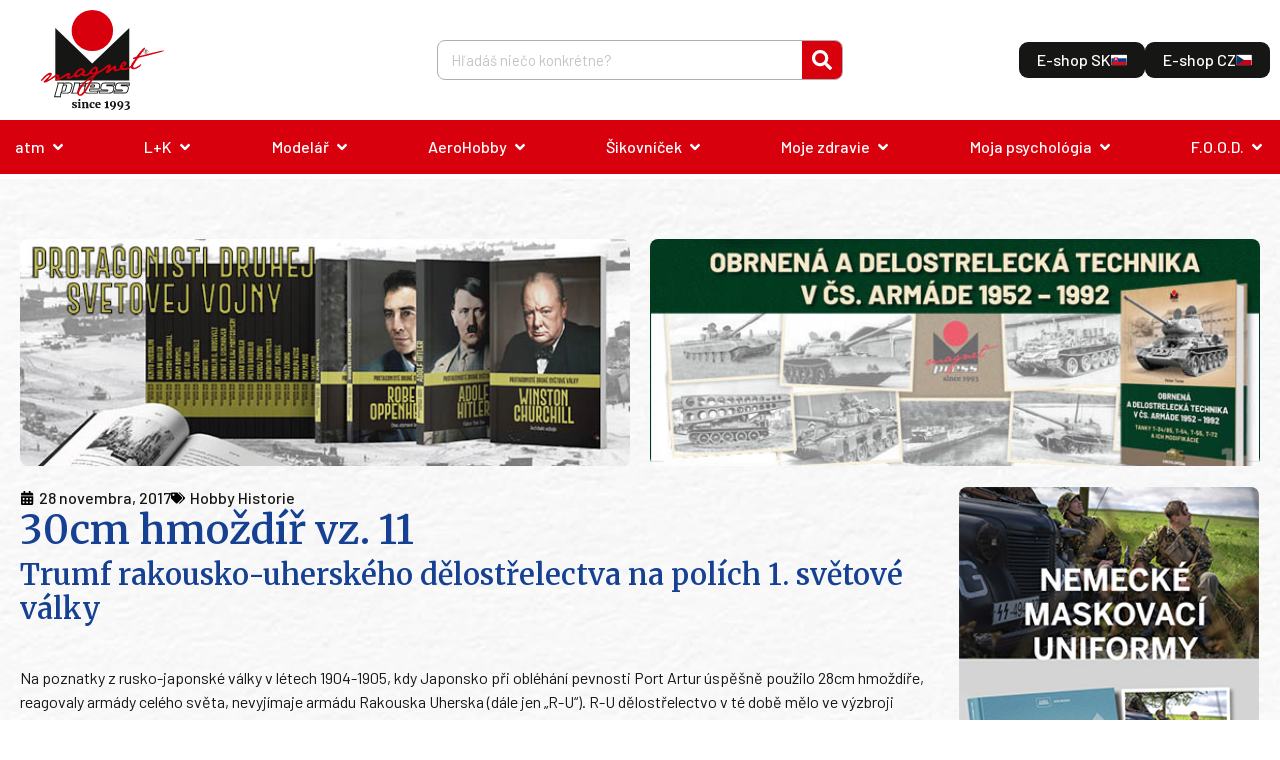

--- FILE ---
content_type: text/css
request_url: https://magnetpress.online/wp-content/uploads/elementor/css/post-128597.css?ver=1769722157
body_size: 1662
content:
.elementor-128597 .elementor-element.elementor-element-62f093c{--display:flex;--align-items:center;--container-widget-width:calc( ( 1 - var( --container-widget-flex-grow ) ) * 100% );border-style:solid;--border-style:solid;border-width:10px 0px 0px 0px;--border-top-width:10px;--border-right-width:0px;--border-bottom-width:0px;--border-left-width:0px;border-color:#00000000;--border-color:#00000000;--margin-top:5px;--margin-bottom:0px;--margin-left:0px;--margin-right:0px;--padding-top:2.5rem;--padding-bottom:2.5rem;--padding-left:0.6250rem;--padding-right:00.625rem;}.elementor-128597 .elementor-element.elementor-element-62f093c:not(.elementor-motion-effects-element-type-background), .elementor-128597 .elementor-element.elementor-element-62f093c > .elementor-motion-effects-container > .elementor-motion-effects-layer{background-image:url("https://magnetpress.online/wp-content/uploads/2023/05/BG_40.jpg");background-size:cover;}.elementor-128597 .elementor-element.elementor-element-d6e997b{--display:grid;--e-con-grid-template-columns:repeat(2, 1fr);--e-con-grid-template-rows:repeat(1, 1fr);--grid-auto-flow:row;--justify-items:stretch;--align-items:center;}.elementor-128597 .elementor-element.elementor-element-0a18817{--swiper-slides-to-display:1;--swiper-slides-gap:5px;}.elementor-128597 .elementor-element.elementor-element-0a18817 > .elementor-widget-container{border-radius:8px 8px 8px 8px;}.elementor-128597 .elementor-element.elementor-element-0a18817 .swiper-slide > .elementor-element{height:100%;}.elementor-128597 .elementor-element.elementor-element-b38d32d{--swiper-slides-to-display:1;--swiper-slides-gap:5px;}.elementor-128597 .elementor-element.elementor-element-b38d32d > .elementor-widget-container{border-radius:8px 8px 8px 8px;}.elementor-128597 .elementor-element.elementor-element-b38d32d .swiper-slide > .elementor-element{height:100%;}.elementor-128597 .elementor-element.elementor-element-02d40d7{--display:grid;--e-con-grid-template-columns:3fr 1fr;--e-con-grid-template-rows:repeat(1, 1fr);--gap:30px 30px;--row-gap:30px;--column-gap:30px;--grid-auto-flow:row;--justify-items:center;--align-items:start;}.elementor-128597 .elementor-element.elementor-element-41ea4fe{--display:flex;--flex-direction:column;--container-widget-width:100%;--container-widget-height:initial;--container-widget-flex-grow:0;--container-widget-align-self:initial;--flex-wrap-mobile:wrap;--padding-top:0px;--padding-bottom:0px;--padding-left:0px;--padding-right:0px;}.elementor-128597 .elementor-element.elementor-element-4f15e61 .elementor-icon-list-icon{width:14px;}.elementor-128597 .elementor-element.elementor-element-4f15e61 .elementor-icon-list-icon i{font-size:14px;}.elementor-128597 .elementor-element.elementor-element-4f15e61 .elementor-icon-list-icon svg{--e-icon-list-icon-size:14px;}.elementor-128597 .elementor-element.elementor-element-4f15e61 .elementor-icon-list-item{font-weight:500;}.elementor-128597 .elementor-element.elementor-element-73775af .elementor-heading-title{color:#164193;}.elementor-128597 .elementor-element.elementor-element-2be6ea8{width:100%;max-width:100%;}.elementor-128597 .elementor-element.elementor-element-2be6ea8 .gallery-item .gallery-caption{display:none;}.elementor-128597 .elementor-element.elementor-element-2be6ea8 .gallery-item{padding:0 10px 10px 0;}.elementor-128597 .elementor-element.elementor-element-2be6ea8 .gallery{margin:0 -10px -10px 0;}.elementor-128597 .elementor-element.elementor-element-606afb7{text-align:center;}.elementor-128597 .elementor-element.elementor-element-606afb7 .elementor-heading-title{color:var( --e-global-color-9afb960 );}.elementor-128597 .elementor-element.elementor-element-ca40c90{width:var( --container-widget-width, 100px );max-width:100px;--container-widget-width:100px;--container-widget-flex-grow:0;}.elementor-128597 .elementor-element.elementor-element-ca40c90 > .elementor-widget-container{background-color:var( --e-global-color-accent );padding:2px 2px 2px 2px;border-radius:2px 2px 2px 2px;}.elementor-128597 .elementor-element.elementor-element-ca40c90.elementor-element{--align-self:center;}.elementor-128597 .elementor-element.elementor-element-7c2ea3a{--swiper-slides-to-display:1;--swiper-slides-gap:10px;--arrow-prev-left-align:0%;--arrow-prev-translate-x:0px;--arrow-prev-left-position:0px;--arrow-prev-top-align:50%;--arrow-prev-translate-y:-50%;--arrow-prev-top-position:0px;--arrow-next-right-align:0%;--arrow-next-translate-x:0%;--arrow-next-right-position:0px;--arrow-next-top-align:50%;--arrow-next-translate-y:-50%;--arrow-next-top-position:0px;--arrow-normal-color:var( --e-global-color-text );--arrow-hover-color:var( --e-global-color-text );--swiper-pagination-size:8px;}.elementor-128597 .elementor-element.elementor-element-7c2ea3a .swiper-slide > .elementor-element{height:100%;}.elementor-128597 .elementor-element.elementor-element-52f27dc{--display:flex;--flex-direction:column;--container-widget-width:100%;--container-widget-height:initial;--container-widget-flex-grow:0;--container-widget-align-self:initial;--flex-wrap-mobile:wrap;--padding-top:1px;--padding-bottom:1px;--padding-left:1px;--padding-right:1px;}.elementor-128597 .elementor-element.elementor-element-de0709e{--swiper-slides-to-display:1;--swiper-slides-gap:5px;}.elementor-128597 .elementor-element.elementor-element-de0709e > .elementor-widget-container{border-radius:8px 8px 8px 8px;}.elementor-128597 .elementor-element.elementor-element-de0709e .swiper-slide > .elementor-element{height:100%;}.elementor-128597 .elementor-element.elementor-element-caaa068{--display:flex;--gap:0px 0px;--row-gap:0px;--column-gap:0px;--border-radius:8px 8px 8px 8px;--padding-top:60px;--padding-bottom:40px;--padding-left:20px;--padding-right:20px;}.elementor-128597 .elementor-element.elementor-element-caaa068:not(.elementor-motion-effects-element-type-background), .elementor-128597 .elementor-element.elementor-element-caaa068 > .elementor-motion-effects-container > .elementor-motion-effects-layer{background-image:url("https://magnetpress.online/wp-content/uploads/2023/05/BG_newsletter-2.png");background-position:center center;background-size:cover;}.elementor-128597 .elementor-element.elementor-element-d770338 .elementor-icon-wrapper{text-align:start;}.elementor-128597 .elementor-element.elementor-element-d770338 .elementor-icon{font-size:100px;}.elementor-128597 .elementor-element.elementor-element-d770338 .elementor-icon svg{height:100px;}.elementor-128597 .elementor-element.elementor-element-87264b3{font-family:"Merriweather", Sans-serif;font-size:2.5rem;color:var( --e-global-color-primary );}.elementor-128597 .elementor-element.elementor-element-9f63719{text-align:start;color:var( --e-global-color-accent );}.elementor-128597 .elementor-element.elementor-element-c9093e7{--display:flex;--padding-top:0px;--padding-bottom:0px;--padding-left:0px;--padding-right:0px;}.elementor-128597 .elementor-element.elementor-element-370b712{--swiper-slides-to-display:1;--swiper-slides-gap:5px;}.elementor-128597 .elementor-element.elementor-element-370b712 > .elementor-widget-container{border-radius:8px 8px 8px 8px;}.elementor-128597 .elementor-element.elementor-element-370b712 .swiper-slide > .elementor-element{height:100%;}@media(max-width:1024px){.elementor-128597 .elementor-element.elementor-element-d6e997b{--grid-auto-flow:row;}.elementor-128597 .elementor-element.elementor-element-0a18817{--swiper-slides-to-display:1;}.elementor-128597 .elementor-element.elementor-element-b38d32d{--swiper-slides-to-display:1;}.elementor-128597 .elementor-element.elementor-element-02d40d7{--e-con-grid-template-columns:2.5fr 1fr;--gap:20px 20px;--row-gap:20px;--column-gap:20px;--grid-auto-flow:row;}.elementor-128597 .elementor-element.elementor-element-73775af .elementor-heading-title{font-size:2.25rem;}.elementor-128597 .elementor-element.elementor-element-606afb7 .elementor-heading-title{font-size:2.25rem;}.elementor-128597 .elementor-element.elementor-element-7c2ea3a{--swiper-slides-to-display:1;}.elementor-128597 .elementor-element.elementor-element-de0709e{--swiper-slides-to-display:1;}.elementor-128597 .elementor-element.elementor-element-87264b3{font-size:1.8rem;}.elementor-128597 .elementor-element.elementor-element-370b712{--swiper-slides-to-display:1;}}@media(max-width:767px){.elementor-128597 .elementor-element.elementor-element-d6e997b{--e-con-grid-template-columns:repeat(1, 1fr);--grid-auto-flow:row;}.elementor-128597 .elementor-element.elementor-element-0a18817{--swiper-slides-to-display:1;}.elementor-128597 .elementor-element.elementor-element-b38d32d{--swiper-slides-to-display:1;}.elementor-128597 .elementor-element.elementor-element-02d40d7{--e-con-grid-template-columns:1;--grid-auto-flow:row;}.elementor-128597 .elementor-element.elementor-element-73775af .elementor-heading-title{font-size:2rem;}.elementor-128597 .elementor-element.elementor-element-606afb7 .elementor-heading-title{font-size:2rem;}.elementor-128597 .elementor-element.elementor-element-7c2ea3a{--swiper-slides-to-display:1;}.elementor-128597 .elementor-element.elementor-element-de0709e{--swiper-slides-to-display:1;}.elementor-128597 .elementor-element.elementor-element-87264b3{font-size:2.5rem;}.elementor-128597 .elementor-element.elementor-element-370b712{--swiper-slides-to-display:1;}}/* Start custom CSS for theme-post-excerpt, class: .elementor-element-9a994b4 */.perex h2,
.perex h3,
.perex h4{
    color:#164193;
    font-size: 1.8rem;
}/* End custom CSS */
/* Start custom CSS for shortcode, class: .elementor-element-6c9422e */.newsletter-column label{
    display: none;
}
.newsletter-column .input-field{
    display: flex;
    flex-direction: column;
}
.newsletter-column input.eclg_email{
    border-radius: 8px;
    border: none;
}
.newsletter-column button#eclg-submit-btn{
    border-radius: 8px;
    background: #D9000D;
    border: none;
    width: fit-content;
}
.newsletter-column button#eclg-submit-btn:hover{
    background: #161615;
}/* End custom CSS */